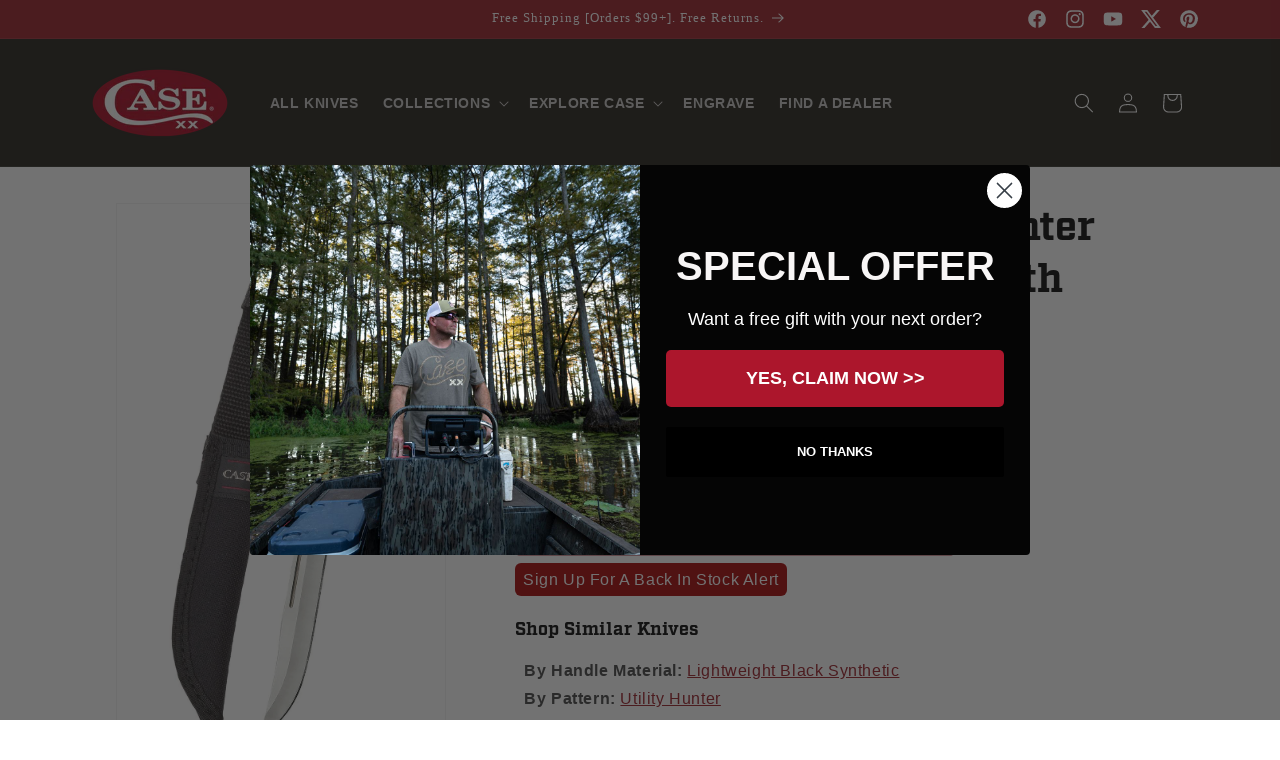

--- FILE ---
content_type: text/css
request_url: https://caseknives.com/cdn/shop/t/240/assets/component-mega-menu.css?v=154712058703020998101769706468
body_size: -243
content:
.mega-menu{position:static}.mega-menu__content{background-color:rgb(var(--color-background));border-left:0;border-radius:0;border-right:0;left:0;overflow-y:auto;padding-bottom:3rem;padding-top:3rem;position:absolute;right:0;top:100%}.shopify-section-header-sticky .mega-menu__content{max-height:calc(100vh - var(--header-bottom-position-desktop, 20rem) - 4rem)}.header-wrapper--border-bottom .mega-menu__content{border-top:0}.js .mega-menu__content{opacity:0;transform:translateY(-1.5rem)}.mega-menu[open] .mega-menu__content{opacity:1;transform:translateY(0)}.mega-menu__list{display:grid;gap:1rem 4rem;grid-template-columns:repeat(4,minmax(0,1fr));list-style:none}.mega-menu__link{color:rgba(var(--color-foreground),.75);display:block;font-weight:600;line-height:calc(1 + .3 / var(--font-body-scale));padding-bottom:.6rem;padding-top:.6rem;text-transform:none;text-decoration:none;transition:text-decoration var(--duration-short) ease;word-wrap:break-word}.mega-menu__link--level-2{font-weight:700}.mega-menu__link--level-3{margin-top:.75rem}.header--top-center .mega-menu__list{display:flex;justify-content:center;flex-wrap:wrap;column-gap:0}.header--top-center .mega-menu__list>li{width:16%;padding-right:2.4rem}.mega-menu__link:hover,.mega-menu__link--active{color:rgb(var(--color-foreground));text-decoration:underline}.mega-menu__link--active:hover{text-decoration-thickness:.2rem}.mega-menu .mega-menu__list--condensed{display:block}.mega-menu__list--condensed .mega-menu__link{font-weight:400}.mega-menu__false-link{font-family:factoria!important;font-weight:700!important;font-size:1.2em;font-style:normal!important;letter-spacing:normal!important;color:#000;opacity:1}.mega-menu__false-link:hover{color:#000;opacity:1;text-decoration:none}
/*# sourceMappingURL=/cdn/shop/t/240/assets/component-mega-menu.css.map?v=154712058703020998101769706468 */


--- FILE ---
content_type: text/javascript; charset=utf-8
request_url: https://caseknives.com/collections/sporting-knives/products/lightweight-5-utility-hunter-with-ballistic-nylon-sheath.js
body_size: 1325
content:
{"id":558780448817,"title":"Lightweight 5\" Utility Hunter with Ballistic Nylon Sheath","handle":"lightweight-5-utility-hunter-with-ballistic-nylon-sheath","description":"\u003cp\u003eThe Black Lightweight 5-inch Utility Hunter is a part of Case's Lightweight Hunters family. This collection features easy-gripping waterproof handles and specialized stainless steel blades for optimal performance in any condition. This fixed-blade knife features a sabre-concave ground Clip blade and a black synthetic handle with the Case Logo. The Lightweight Utility Hunter is a versatile field knife, ideal for deer, trout, rabbit and other game. The thin profile of the Clip blade is perfect for detailed work when control is important. This durable fixed knife is constructed with Case Tru-Sharp™ stainless steel which is a special high-carbon steel that helps the blades hold an edge longer than conventional steel. It also offers extraordinary blade strength and corrosion resistance. Comes with a ballistic nylon sheath. This fixed blade knife is perfect for the outdoors, hunting, or hiking. Comes conveniently packaged in a box. Made in Bradford, PA, USA from domestic and imported materials.\u003c\/p\u003e\n\u003cul\u003e\n\u003cli\u003eTru-Sharp™ surgical stainless steel fixed blade; Black Synthetic handle with Case logo\u003c\/li\u003e\n\u003cli\u003eSabre concave ground Clip blade\u003c\/li\u003e\n\u003cli\u003eBallistic nylon sheath included\u003c\/li\u003e\n\u003cli\u003eOverall length: 9 inches, blade length: 5 inches, 4.8 ounces\u003c\/li\u003e\n\u003cli\u003eLimited lifetime warranty\u003c\/li\u003e\n\u003c\/ul\u003e\n\u003cp\u003e\u003cem\u003e\u003cstrong\u003eNote: Because we use hand-crafting and natural materials your knife may not look exactly as depicted.\u003c\/strong\u003e\u003c\/em\u003e\u003c\/p\u003e","published_at":"2018-04-03T14:12:00-04:00","created_at":"2018-04-03T14:12:01-04:00","vendor":"Case","type":"Knives","tags":["00583","0583","2020categorization:hunting","583","ACTIVE","camping","cas-blade-finish:As-Ground","cas-blade-shape:Clip","cas-blade-steel:Tru-Sharp™ Stainless","cas-feature:Sheath","cas-handle-finish:Texturized","cas-handle-material-color-group:Black","cas-handle-material-group:Synthetic","cas-handle-material:Lightweight Black Synthetic","cas-knife-type:Fixed","cas-low-stock-threshold:1","cas-master-blade-grind:Sabre Concave","cas-master-blade-length-in:5","cas-master-blade-type:Clip","cas-num-blades:1","cas-overall-length-in:9","cas-packaging-description:Box #9 Standard","cas-packaging-number:60909","cas-pattern-display-name:Utility Hunter","cas-pattern-stamp:LT216-5 SS","cas-sheath:Ballistic Nylon","cas-use-categorization:Hunting","cas-use-categorization:Outdoor","Father2024","fixed blade","fixed knife","fixed knives","ftrk-color:neutral","ftrk-size:large","ftrk-use:everyday","ftrk-use:huntfish","ftrk-use:outdoor","hunter knife","JulyPriceIncrease21","knifes with sheath","leather hunter knifes","leather hunter knives","leather hunters","lightweight hunter","lightweight hunters","LT216-5 SS","NAV_Hunt","NAV_Sporting\/Fixed","PRICEINCREASE2020","PRICEINCREASE2022","Prop65-Cancer-And-Reproductive","stainless steel blade","TEMP-OOS"],"price":7699,"price_min":7699,"price_max":7699,"available":false,"price_varies":false,"compare_at_price":null,"compare_at_price_min":0,"compare_at_price_max":0,"compare_at_price_varies":false,"variants":[{"id":7372964200497,"title":"Default Title","option1":"Default Title","option2":null,"option3":null,"sku":"00583","requires_shipping":true,"taxable":true,"featured_image":null,"available":false,"name":"Lightweight 5\" Utility Hunter with Ballistic Nylon Sheath","public_title":null,"options":["Default Title"],"price":7699,"weight":136,"compare_at_price":null,"inventory_management":"shopify","barcode":"021205005836","quantity_rule":{"min":1,"max":null,"increment":1},"quantity_price_breaks":[],"requires_selling_plan":false,"selling_plan_allocations":[]}],"images":["\/\/cdn.shopify.com\/s\/files\/1\/2792\/2628\/products\/9cbef00c3755fcde055d98548b33f777c1ff5d48.jpg?v=1759323839","\/\/cdn.shopify.com\/s\/files\/1\/2792\/2628\/products\/3dfbe86304749409ed4d2d99d3e86606abecffb8.jpg?v=1759323839","\/\/cdn.shopify.com\/s\/files\/1\/2792\/2628\/products\/7e5c80c6dafc314438f6f094a78e7524789285cd.jpg?v=1759323839","\/\/cdn.shopify.com\/s\/files\/1\/2792\/2628\/products\/441c49e707a38686d665f409b166ce8e424c73f8.jpg?v=1759323839"],"featured_image":"\/\/cdn.shopify.com\/s\/files\/1\/2792\/2628\/products\/9cbef00c3755fcde055d98548b33f777c1ff5d48.jpg?v=1759323839","options":[{"name":"Title","position":1,"values":["Default Title"]}],"url":"\/products\/lightweight-5-utility-hunter-with-ballistic-nylon-sheath","media":[{"alt":"Lightweight 5\" Utility Hunter Knife with Ballistic Nylon Sheath","id":20968258043953,"position":1,"preview_image":{"aspect_ratio":0.6,"height":1500,"width":900,"src":"https:\/\/cdn.shopify.com\/s\/files\/1\/2792\/2628\/products\/9cbef00c3755fcde055d98548b33f777c1ff5d48.jpg?v=1759323839"},"aspect_ratio":0.6,"height":1500,"media_type":"image","src":"https:\/\/cdn.shopify.com\/s\/files\/1\/2792\/2628\/products\/9cbef00c3755fcde055d98548b33f777c1ff5d48.jpg?v=1759323839","width":900},{"alt":"Lightweight 5\" Utility Hunter Knife","id":20968258109489,"position":2,"preview_image":{"aspect_ratio":0.419,"height":1500,"width":628,"src":"https:\/\/cdn.shopify.com\/s\/files\/1\/2792\/2628\/products\/3dfbe86304749409ed4d2d99d3e86606abecffb8.jpg?v=1759323839"},"aspect_ratio":0.419,"height":1500,"media_type":"image","src":"https:\/\/cdn.shopify.com\/s\/files\/1\/2792\/2628\/products\/3dfbe86304749409ed4d2d99d3e86606abecffb8.jpg?v=1759323839","width":628},{"alt":"Lightweight 5\" Utility Hunter Knife in Hand","id":20968258175025,"position":3,"preview_image":{"aspect_ratio":0.709,"height":1500,"width":1063,"src":"https:\/\/cdn.shopify.com\/s\/files\/1\/2792\/2628\/products\/7e5c80c6dafc314438f6f094a78e7524789285cd.jpg?v=1759323839"},"aspect_ratio":0.709,"height":1500,"media_type":"image","src":"https:\/\/cdn.shopify.com\/s\/files\/1\/2792\/2628\/products\/7e5c80c6dafc314438f6f094a78e7524789285cd.jpg?v=1759323839","width":1063},{"alt":"Ballistic Nylon Sheath","id":20968258207793,"position":4,"preview_image":{"aspect_ratio":0.419,"height":1500,"width":628,"src":"https:\/\/cdn.shopify.com\/s\/files\/1\/2792\/2628\/products\/441c49e707a38686d665f409b166ce8e424c73f8.jpg?v=1759323839"},"aspect_ratio":0.419,"height":1500,"media_type":"image","src":"https:\/\/cdn.shopify.com\/s\/files\/1\/2792\/2628\/products\/441c49e707a38686d665f409b166ce8e424c73f8.jpg?v=1759323839","width":628}],"requires_selling_plan":false,"selling_plan_groups":[]}